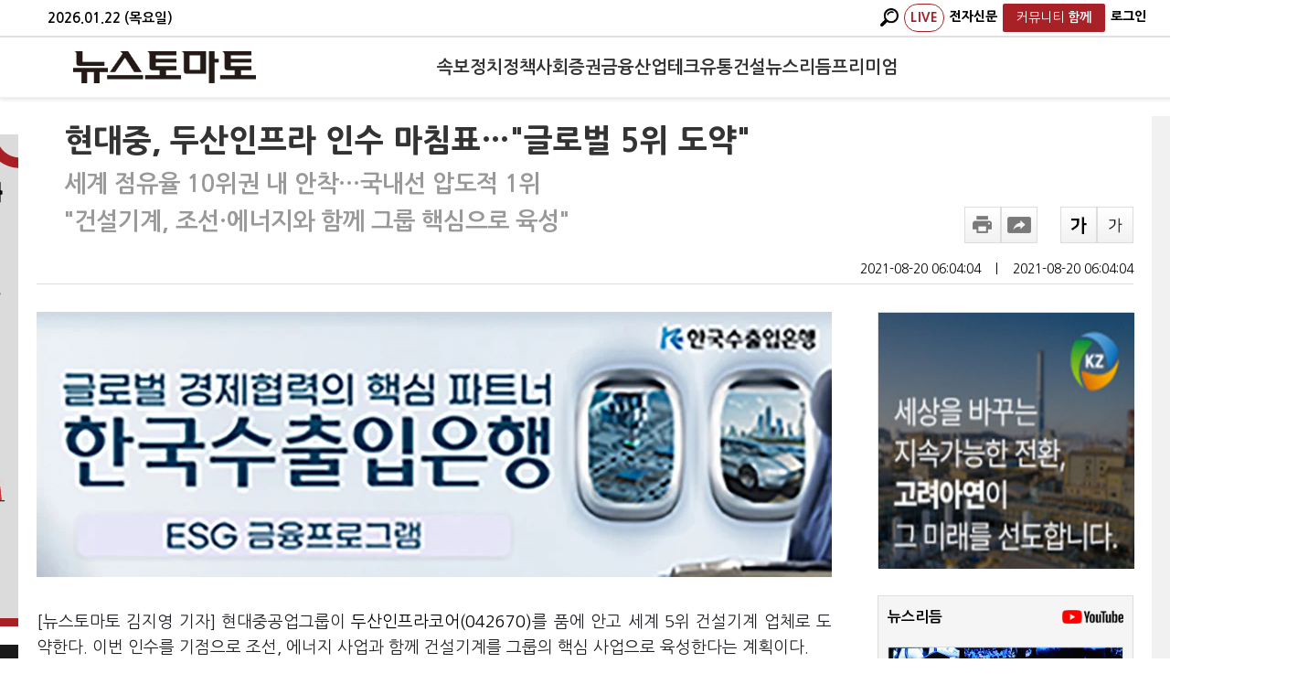

--- FILE ---
content_type: text/html; charset=utf-8
request_url: http://www.newstomato.com/ReadNews.aspx?no=1067932
body_size: 77855
content:


<!DOCTYPE html>
<html>
<head id="ctl00_Head1" itemscope=""><meta name="verify-v1" content="u1dEVM7N6n5viwbyF4J+ulRq+igz5mc6K18DfNRG0eI=" /><meta http-equiv="X-UA-Compatible" content="IE=Edge" /><meta content="text/html; charset=UTF-8" http-equiv="content-type" /><meta name="keywords" content="뉴스토마토,NewsTomato, 토마토뉴스, 경제신문, 경제뉴스, 경제인터넷신문, 이토마토, 증권, 주식, 주식투자, 주식시세, 주가, 증권시세, 재테크, 펀드, 투자젼략, 종목분석, 현재가, 코스닥, KSE, KOSDAQ, KOSDAK, 포트폴리오, 선물, 옵션, 경제, 종목, 종목진단, 종목추천,자정보, 증시일정, 투자전략, 채권정보, 특징주, 수수료환불, 주가정보,기업IR, 주식계좌대여, 증권계좌대여, 종목상담, 매매신호, 주가차트, 온라인방송, 증권광고, 주식광고,투 자클럽, 모의투자, ARS진단, 매매추천, Sotck, Trade, 경제신문" /><meta http-equiv="Content-Language" content="ko" /><meta name="robots" content="max-image-preview:large,max-video-preview:-1">
    
	<!--<meta id="ctl00_metaRobots" name="robots" content="max-image-preview:large, max-video-preview:-1" />-->
    <meta http-equiv="imagetoolbar" content="no" />    
    <meta name="syndication-source" content="https://www.newstomato.com/ReadNews.aspx?no=1067932" />
    <meta http-equiv="Cache-Control" content="no-cache" /><meta http-equiv="Expires" content="0" /><meta http-equiv="Pragma" content="no-cache" /><meta name="format-detection" content="telephone=no" /><meta name="syndication-source" content="https://www.newstomato.com/default.aspx" /><meta http-equiv="Content-Security-Policy" content="upgrade-insecure-requests" />
	<!-- MetaTag -->
	<link rel="image_src" href="https://image.newstomato.com/images/logo.gif" /><link rel="alternate" type="application/rss+xml" title="NewsTomato [RSS]" href="https://www.newstomato.com/rss/" /><link rel="shortcut icon" href="/favicon.ico" />

	<!-- Main CSS -->
	<link href="/css/main.css?202601230726" rel="stylesheet" type="text/css" />
	<link href="/css/StyleSheet.css?202601230726" rel="Stylesheet" type="text/css" />
	<link rel="stylesheet" media="screen" type="text/css" href="/css/newstomato_1024.css?202601230726" />
	<link rel="stylesheet" media="print" type="text/css" href="/css/print.css?202601230726" />

	<!-- Main Script -->
	<script type="text/javascript" src="https://image.newstomato.com/js/newstomatoscript.js?202601230726"></script>
	<script type="text/javascript" src="/js/newsTomato.js?202601230726"></script>
	<script type="text/javascript" src="https://image.newstomato.com/js/HeaderTop.js?202601230726"></script>
	<script type="text/javascript" src="https://image.newstomato.com/js/BannerJs.js?202601230726"></script>
	<script type="text/javascript" src="/js/script.js?202601230726"></script>
	<script type="text/javascript" src="/js/HeaderTop.js?202601230726"></script>

	<script type="text/javascript" src="/js/jquery-latest.js"></script>
	<script type="text/javascript" src="/js/jquery.easing.1.3.min.js"></script>
	<script type="text/javascript" src="/js/jquery.sliderkit.1.9.1.pack.js"></script>

	<!-- Html5 + Responsive -->
	<script type="text/javascript" src="/js/html5shiv.js"></script>

	<!-- video.js -->
    
    
    

	

	<!--구글아날리틱스-->
    <!-- Google tag (gtag.js) -->
    <script async src="https://www.googletagmanager.com/gtag/js?id=G-DFE3174NPM"></script>
    <script>
      window.dataLayer = window.dataLayer || [];
      function gtag(){dataLayer.push(arguments);}
      gtag('js', new Date());

      gtag('config', 'G-DFE3174NPM');
    </script>
    
    <!-- 네이버아날리틱스 -->
    <script type="text/javascript" src="https://wcs.naver.net/wcslog.js"></script>
    <script type="text/javascript">
        if (!wcs_add) var wcs_add = {};
        wcs_add["wa"] = "238adb3cebc870";
        wcs_do();
    </script>

    <!-- AD토마토 아날리틱스 -->
    <script type="text/javascript" src="/js/tomato_lib_v1.js?202601230726"></script>
	
    

	
<!--구글플러스-->
<script type="text/javascript">
    window.___gcfg = { lang: 'ko' };

    (function () {
        var po = document.createElement('script'); po.type = 'text/javascript'; po.async = true;
        po.src = 'https://apis.google.com/js/plusone.js';
        var s = document.getElementsByTagName('script')[0]; s.parentNode.insertBefore(po, s);
    })();
</script>
<style>
    .MsoNormal {word-break: break-all !important;}
    .view_info {
        /*height: 40px;*/
        margin: 0 0 30px;
        border: 1px solid #d9d9d9;
        text-align: center;
        font-size: 16px;
        font-weight: 400;
        line-height: 30px;
        position: relative;
        padding-top: 15px;
    }
    .ultxt {
        text-decoration: underline !important;
    }
    /*font, div, p, span, a{font-family: Nanum Gothic !important; line-height:160% !important;}*/
</style>


    <!-- 왼쪽 배너 추가 -->
    <style type="text/css">
        .rn_container .rc_l_bn_n{width:160px;height:600px;background-color:#f1f1f1;position:absolute;left:-180px;top:20px;}
    </style>
<title>

</title></head>

<body style="width: 100%; margin: 0 auto;">
	<form method="post" action="./ReadNews.aspx?no=1067932" id="aspnetForm">
<div class="aspNetHidden">
<input type="hidden" name="__EVENTTARGET" id="__EVENTTARGET" value="" />
<input type="hidden" name="__EVENTARGUMENT" id="__EVENTARGUMENT" value="" />
<input type="hidden" name="__VIEWSTATE" id="__VIEWSTATE" value="/[base64]" />
</div>

<script type="text/javascript">
//<![CDATA[
var theForm = document.forms['aspnetForm'];
if (!theForm) {
    theForm = document.aspnetForm;
}
function __doPostBack(eventTarget, eventArgument) {
    if (!theForm.onsubmit || (theForm.onsubmit() != false)) {
        theForm.__EVENTTARGET.value = eventTarget;
        theForm.__EVENTARGUMENT.value = eventArgument;
        theForm.submit();
    }
}
//]]>
</script>


<script src="/WebResource.axd?d=3_d2mk7ZchEY1Xwz_I3fljUQjm432R8cl4NBQ6MMZNEcgBh7LLBalLsN_dSGIXXBdtIf-ul-ByMgDKRiHUsIL2IgmHA1&amp;t=638293293646279077" type="text/javascript"></script>


<script src="/ScriptResource.axd?d=iOS2DorCbuAf183li4doPUlmXlV2LFGigWNL1c5U5biirXPfQIgkRybPINZKnhEsHjlu3pc6XaiLlpb7b4AcyeRBJyAJu33A9bkyku6DRtulNt7042YOOYp1IyVYxTPnTaWcO1sITwZDibmd7qETdqKTmHM1&amp;t=ffffffffa0418512" type="text/javascript"></script>
<script src="/ScriptResource.axd?d=Hvxo8tNh4VKcGrgiJOSNt5ogDR3mp9_MjJ26eJBCuIqvf5IJANyLzIbnsk-l1e1PUQxbwZGblGF3FEpwwd3pWhFh5dSW8e9G_2mQE8lOXujihppEmdgy_8S0DBKbVnYvF3EdiWcs3gu6p16gz3jva7uVejBK_hrOo-Kg0w8QrugDqDEh0&amp;t=ffffffffa0418512" type="text/javascript"></script>
<div class="aspNetHidden">

	<input type="hidden" name="__VIEWSTATEGENERATOR" id="__VIEWSTATEGENERATOR" value="532053C5" />
	<input type="hidden" name="__EVENTVALIDATION" id="__EVENTVALIDATION" value="/wEdAA8T1OJ0w2kthesV8gVbBHO1ak/r5oVqC95rnU4z0m1NoCBYzFxo2fo9lpFHxw1/oHJLxYgghe9wc9Em0gNmHyeJFeFSHhRHWWhCDE2N2CtUtWoBFHEkXwKXYXvRoM7qmkr2oAWWBvzLRwkiuCSV39+qcgCITrjZotjBuvs+cuoqn8UjXboMdSEkZ/E1ZXgFxNSACo1QYK14S+P1BmfBlIg2Gm0nMQFVn9dQQOSoOY7wBhmej2IgTJuKD2xuEwULprIju36CkOHpLbuXyGWKvotOP3pVF8mtCJ1LHEcHaonp/uVvZh4WvnrU94ruMU+0NzcRw57nTLcTGmH5pUwuHKyVklEZng==" />
</div>   
	   <script type="text/javascript">
//<![CDATA[
Sys.WebForms.PageRequestManager._initialize('ctl00$ScriptManager1', 'aspnetForm', ['tctl00$ContentPlaceHolder1$WebNewsView$UpdatePanel1',''], [], [], 90, 'ctl00');
//]]>
</script>


		

		<!--## 헤더 시작 : HEADER ##-->
		
		<!--## 헤더 끝 : HEADER ##-->

		<section>
			

<style>
    /* 헤더 고정 스타일 */
    .header-fixed {
        /*position: fixed;*/
		position:relative;
        top: 0;
        left: 0;
        right: 0;
        z-index: 1000;
        background: #fff;
        box-shadow: 0 2px 4px rgba(0,0,0,0.1);
		min-width: 1400px;
    }
    
    /* 헤더 상단 날짜바 */
    .header-top {
        background: #fff;
        border-bottom: 2px solid #e0e0e0;
        padding: 4px 0;
        font-size: 14px !important;
        color: #666;
    }
    
    .header-top .container {
        max-width: none;
        /*margin: 0 auto;*/
		margin: 0 120px 0 32px ;
        /*padding: 0 60px;*/
        display: flex;
        justify-content: space-between;
        align-items: center;
    }

	.header-top .container .header-date {
		color : #000;
		font-size:15px;
		font-weight:600;
	}
    
    .header-top-right {
        display: flex;
        gap: 16px;
    }

    .header-top-right a {
        color: #000;
        text-decoration: none;
        font-size: 14px;
		font-weight:800;
        padding: 2px 6px;
        border-radius: 2px;
        transition: all 0.2s;
    }
    
    .header-top-right a:hover {
        color: #333;
        background: #e8e8e8;
    }

	
    
    /* 메인 헤더 */
    .header-main {
        background: #fff;
        padding: 12px 0;
        border-bottom: 1px solid #f0f0f0;
    }
    
    /*.header-main .container {
        max-width: none;
		margin: 0 108px 0 24px ;
        display: flex;
        align-items: center;
        justify-content: space-between;
    }*/
	.header-main .container {
		max-width: none;
		margin: 0 60px; /* 좌우 동일한 마진 */
		display: flex;
		align-items: center;
		justify-content: space-between;
	}
    
    /* 로고 */
    .logo {
        flex: 0 0 auto;
        margin-right: 40px;
    }
    
    .logo a {
        display: block;
        line-height: 0;
    }
    
    .logo img {
        height: 35px;
        width: auto;
    }
    
    /* 메뉴 */
    /*.main-nav {
        justify-self: center;
        width: 100%;
        display: flex;
        justify-content: center;
    }*/
	.main-nav {
		flex: 1;
		display: flex;
		justify-content: center;
	}
    
    /*.main-nav .nav-list {
        display: flex;
        list-style: none;
        margin: 0;
        padding: 0;
        gap: 35px;
        align-items: center;
        justify-content: center;
    }*/
    
	.main-nav .nav-list {
		display: flex;
		list-style: none;
		margin: 0;
		padding: 0;
		gap: clamp(14px, 2.5vw, 40px); /* 최소 12px, 최대 35px */
		align-items: center;
		justify-content: center;
		flex-wrap: nowrap;
	}

	.main-nav .nav-list a {
		color: #333;
	    text-decoration: none;
		font-size: clamp(1.2rem, 1.5vw, 1.4rem); /* 최소 1rem, 최대 1.4rem */
		 font-weight: 700;
		padding: 8px 0;
		display: block;
		white-space: nowrap;
	}

    .main-nav .nav-list li {
        position: relative;
    }
    
    /*.main-nav .nav-list a {
        color: #333;
        text-decoration: none;
        font-size: 1.4rem;
        font-weight: 700;
        padding: 8px 0;
        display: block;
    }*/
    
    .main-nav .nav-list a:hover {
        color: #a82127;
        /*background: #f8f8f8;*/
    }
    
    /* 우측 메뉴 */
    /*.header-right {
        flex: 0 0 auto;
        display: flex;
        align-items: center;
        gap: 12px;
    }*/
	.header-right {
		flex: 0 0 180px; /* 로고와 같은 너비 */
		display: flex;
		align-items: center;
		justify-content: flex-end; /* 우측 정렬 */
		gap: 12px;
	}
    
    .live-badge {
        color: #a82127 !important;
        font-size: 17px;
        font-weight: bold;
        text-decoration: none;
        letter-spacing: 0.5px;
		border: 1px solid #a82127;
		border-radius : 15px !important;
    }
    
    .live-badge:hover {
        background: #c0392b;
        color: white;
    }
    
    .header-right a {
        color: #fff;
        text-decoration: none;
        font-size: 18px;
        font-weight: 700;
        padding: 6px 8px;
        border-radius: 3px;
        transition: all 0.2s;
    }
    
    /*.header-right a:hover {
        color: #fff;
        background: #a82127 ;
    }*/
    
    .search-btn{
        color: #000 !important;
        padding: 7px 12px;
        font-size: 18px;
		font-weight:700;
        cursor: pointer;
        text-decoration: none;
        display: inline-block;
    }
	.subscribe-btn {
        background: #a82127;
        color: #fff !important;
        border: none;
        /*padding: 7px 28px !important;
		font-size: 18px;*/
		padding: 3px 15px !important;
		font-size:13px;
        border-radius: 3px;
		font-weight:700;
        cursor: pointer;
        text-decoration: none;
        display: inline-block;
        transition: background 0.2s;
    }
    
    /*.search-btn:hover, .subscribe-btn:hover {
        background: #c0392b;
        color: white;
    }*/
    
    /* 검색 박스 */
    .search-container {
        position: relative;
    }
    
    .search-box {
        display: none;
        position: absolute;
        top: 110%;
		left:-10px;
        /*right: 0;*/
        background: white;
        border: 1px solid #ddd;
        border-radius: 4px;
        padding: 12px;
        box-shadow: 0 4px 12px rgba(0,0,0,0.15);
        z-index: 1001;
        min-width: 270px;
    }
    
    .search-box.active {
        display: block;
    }
    
    .search-box::before {
        content: '';
        position: absolute;
        top: -6px;
        /*right: 15px;*/
		left:15PX;
        width: 12px;
        height: 12px;
        background: white;
        border: 1px solid #ddd;
        border-bottom: none;
        border-right: none;
        transform: rotate(45deg);
    }
    
    .search-input {
        border: 1px solid #ddd;
        padding: 8px 12px;
        width: 180px;
        border-radius: 3px;
        margin-right: 8px;
        font-size: 13px;
    }
    
    .search-input:focus {
        outline: none;
        border-color: #a82127;
    }
    
    .search-submit {
        background: #a82127;
        color: white;
        border: none;
        padding: 8px 12px;
        border-radius: 3px;
        cursor: pointer;
        font-size: 12px;
    }
    
    .search-submit:hover {
        background: #c0392b;
    }
    
    /* 페이지 컨텐츠 상단 여백 */
    body {
        padding-top: 0 !important;
    }
  
	/* 함께 드롭다운 메뉴 */
    .dropdown {
        position: relative;
    }
    
    .dropdown-content {
        display: none;
        position: absolute;
        top: 100%;
        left: 5px;
        background: white;
        min-width: 150px;
        box-shadow: 0 4px 8px rgba(0,0,0,0.1);
        border: 1px solid #e8e8e8;
        border-radius: 4px;
        z-index: 9999;
		color:#000;
    }
    
    .dropdown:hover .dropdown-content {
        display: block;
    }
    
    .dropdown-content a {
        display: block;
        text-decoration: none;
        color: #333;
        font-size: 16px !important;
		font-weight : 500 !important ;
        border-bottom: 1px solid #f0f0f0;
		padding : 6px 10px !important; 
    }
    
    .dropdown-content a:last-child {
        border-bottom: none;
    }
    
    .dropdown-content a:hover {
        background: #f8f8f8;
        color: #e74c3c;
    }
</style>

<!-- 고정 헤더 시작 -->
<div class="header-fixed">
    <!-- 상단 날짜바 -->
    <div class="header-top">
        <div class="container">
            <div class="header-date">
                <script>
                    var today = new Date();
                    var year = today.getFullYear();
                    var month = String(today.getMonth() + 1).padStart(2, '0');
                    var day = String(today.getDate()).padStart(2, '0');
                    var weekDay = ['일', '월', '화', '수', '목', '금', '토'][today.getDay()];
                    document.write(year + '.' + month + '.' + day + ' (' + weekDay + '요일)');
                </script>
            </div>
            <div class="header-top-right">
				<!-- 검색 컨테이너 -->
                <div class="search-container">
                    <a href="javascript:void(0);" class="search-btn" onclick="toggleSearch(); return false;">
						<img src="/images/icon/magnifier.png" style="height:20px;"/>
                    </a>
                    
                    <!-- 검색 박스 -->
                    <div class="search-box" id="searchBox">
                        <div id="ctl00_WebHeader_searchPanel" onkeypress="javascript:return WebForm_FireDefaultButton(event, &#39;ctl00_WebHeader_btnSearch&#39;)">
	
                            <input name="ctl00$WebHeader$searchKeyword" type="text" id="ctl00_WebHeader_searchKeyword" class="search-input" placeholder="검색어를 입력하세요" />
                            <input type="submit" name="ctl00$WebHeader$btnSearch" value="검색" id="ctl00_WebHeader_btnSearch" class="search-submit" />
                        
</div>
                    </div>
                </div>
                <a href="https://www.youtube.com/@newstomatoTV/live" class="live-badge" target="_blank">LIVE</a>
                <a href="https://e.newstomato.com/epaper.aspx?cate=4" target="_blank">전자신문</a>
                
				
				
				
				<div class="dropdown">
					<a href="javascript:void(0);" onclick="return false;" class="subscribe-btn">
						<span style="font-weight:500;">커뮤니티</span>
						<b>함께</b>
					</a>
					<div class="dropdown-content">
						<a href="/Newtorang/Main.aspx">뉴토랑</a>

						<a href='/Youtoz/Main.aspx?youtoz=1'>수미다 [전수미]</a><a href='/Youtoz/Main.aspx?youtoz=3'>황연실 [황연실]</a>

						<a href="/Hero/Main.aspx">시민영웅</a>
						<a href="/Marathon/Main.aspx">마라토너</a>
					</div>
				</div>
				
				<!-- 로그인-->
				<a href='/member/Login.aspx' style='color:#000;'>로그인</a>
            </div>
        </div>
    </div>
    
    <!-- 메인 헤더 -->
    <div class="header-main">
        <div class="container">
            <!-- 로고 -->
            <div class="logo">
                <a href="/Default.aspx" title="뉴스토마토">
                    <img src="/images/logo.png" alt="뉴스토마토" onerror="this.src='/images/logo_s.png'">
                </a>
            </div>
            
            <!-- 메인 네비게이션 -->
            <nav class="main-nav">
                <ul class="nav-list">
                    <li><a href="/SokboList.aspx">속보</a></li><li><a href="/CateMain.aspx?Cate=1100">정치</a></li><li><a href="/CateMain.aspx?Cate=3000">정책</a></li><li><a href="/CateMain.aspx?Cate=2100">사회</a></li><li><a href="/CateMain.aspx?Cate=1200">증권</a></li><li><a href="/CateMain.aspx?Cate=1300">금융</a></li><li><a href="/CateMain.aspx?Cate=1400">산업</a></li><li><a href="/CateMain.aspx?Cate=1500">테크</a></li><li><a href="/CateMain.aspx?Cate=2900">유통</a></li><li><a href="/CateMain.aspx?Cate=1600">건설</a></li><li><a href="/VodNews.aspx">뉴스리듬</a></li>

					<a href="/Premium.aspx" >프리미엄</a>

					
                </ul>
				
            </nav>
            
            <!-- 우측 메뉴 -->
            <div class="header-right">
                <!-- 검색 컨테이너 -->
                
                
				

				
            </div>
        </div>
    </div>
</div>

<script>
    // 검색 박스 토글
    function toggleSearch() {
        var searchBox = document.getElementById('searchBox');
        searchBox.classList.toggle('active');
        if (searchBox.classList.contains('active')) {
            setTimeout(function() {
                document.getElementById('ctl00_WebHeader_searchKeyword').focus();
            }, 100);
        }
    }
    
    // 검색 박스 외부 클릭시 닫기
    document.addEventListener('click', function(event) {
        var searchBox = document.getElementById('searchBox');
        var searchContainer = event.target.closest('.search-container');
        if (!searchContainer) {
            searchBox.classList.remove('active');
        }
    });
    
    // 엔터키로 검색
    function searchKeyDown(event) {
        if (event.keyCode === 13) {
            event.preventDefault();
            document.getElementById('ctl00_WebHeader_btnSearch').click();
            return false;
        }
        return true;
    }
    
    // 검색 입력 필드에 이벤트 추가
    document.addEventListener('DOMContentLoaded', function() {
        var searchInput = document.getElementById('ctl00_WebHeader_searchKeyword');
        if (searchInput) {
            searchInput.addEventListener('keydown', searchKeyDown);
        }
	});

	function goSub() {
		window.open("https://www.tomatoprime.com/subscription/Sub.aspx", "popup", "width=400,height=600,left=100,top=100");
	}

	function fnLogin() {
		location.href = '/member/Login.aspx';
		return false;
	}


	try {
		document.domain = 'newstomato.com';
	} catch(e) {
		console.log('Domain setting failed:', e);
	}

	// 스크롤 방향에 따른 헤더 숨김/노출 스크립트
	//(function() {
	//	let lastScrollTop = 0;
	//	let ticking = false;
    
	//	const headerMain = document.querySelector('.header-main');
	//	const headerTop = document.querySelector('.header-top');
    
	//	if (!headerMain) {
	//		console.warn('header-main 클래스를 가진 요소를 찾을 수 없습니다.');
	//		return;
	//	}
    
	//	// header-top의 높이 계산
	//	const headerTopHeight = headerTop ? headerTop.offsetHeight : 0;
    
	//	// header-top z-index 확실히 설정 (더 높게)
	//	if (headerTop) {
	//		headerTop.style.zIndex = '1001';
	//		headerTop.style.position = headerTop.style.position || 'relative';
	//	}
    
	//	// CSS 스타일 추가 (헤더에 transition 효과)
	//	headerMain.style.transition = 'transform 0.3s ease-in-out';
	//	headerMain.style.position = 'fixed'; // 필요에 따라 주석 처리
	//	headerMain.style.top = headerTopHeight + 'px'; // header-top 아래에 위치
	//	headerMain.style.width = '100%';
	//	headerMain.style.zIndex = '100'; // 훨씬 낮게 설정
    
	//	function updateHeader() {
	//		const scrollTop = window.pageYOffset || document.documentElement.scrollTop;
	//		const headerMainHeight = headerMain.offsetHeight;
        
	//		// 스크롤이 50px 이상일 때만 동작 (선택사항)
	//		if (scrollTop > 50) {
	//			if (scrollTop > lastScrollTop) {
	//				// 스크롤 다운 - 헤더 숨김 (header-main 높이만큼 위로)
	//				headerMain.style.transform = `translateY(-${headerMainHeight}px)`;
	//			} else {
	//				// 스크롤 업 - 헤더 노출
	//				headerMain.style.transform = 'translateY(0)';
	//			}
	//		} else {
	//			// 페이지 상단 근처에서는 항상 헤더 노출
	//			headerMain.style.transform = 'translateY(0)';
	//		}
        
	//		lastScrollTop = scrollTop <= 0 ? 0 : scrollTop; // 음수 방지
	//		ticking = false;
	//	}
    
	//	function requestTick() {
	//		if (!ticking) {
	//			requestAnimationFrame(updateHeader);
	//			ticking = true;
	//		}
	//	}
    
	//	// 스크롤 이벤트 리스너 등록
	//	window.addEventListener('scroll', requestTick, { passive: true });
    
	//	// 리사이즈 이벤트 리스너 (header-top 높이 변경 대응)
	//	window.addEventListener('resize', function() {
	//		const newHeaderTopHeight = headerTop ? headerTop.offsetHeight : 0;
	//		headerMain.style.top = newHeaderTopHeight + 'px';
	//	});
    
	//	// 페이지 로드 시 초기 상태 설정
	//	updateHeader();
	//})();
</script>
			<div>
				<article>
					<div id="main-top" class="rn_container">
						<!-- 구글 광고 -->
						<div id="ctl00_gad" class="rc_r_bn">
							<div class="adwrap_05" id="adwrap_05" style="width: 160px; height: 600px;">
								<script async src="//pagead2.googlesyndication.com/pagead/js/adsbygoogle.js"></script>
								<!-- 뉴스토마토PC -->
								<ins class="adsbygoogle"
									style="display: block"
									data-ad-client="ca-pub-2439037837001831"
									data-ad-slot="4198747384"
									data-ad-format="auto"
									data-full-width-responsive="true"></ins>
								<script>
									(adsbygoogle = window.adsbygoogle || []).push({});
								</script>
							</div>
						</div>

                         <div class="rc_l_bn_n" style="background-color:#fff;">
                             <!-- 부동산 포럼 배너-->
							

							 <!-- QR -->
							<img src="https://image.newstomato.com/newstomato/images/20231110.jpg" style="width:160px;" onclick="window.open('https://image.newstomato.com/newstomato/images/20231110.jpg')">

							<!-- 은퇴전략 포럼 -->
							

                             <!-- 탐사보도 -->
                             

							 <!-- 시민영웅 -->
                            
							 <img src="https://image.newstomato.com/newstomato/images/20250725_newstomato.jpg" style="width:160px; padding-top: 20px; cursor:pointer;" onclick="window.open('https://hero.newstomato.com/')">

							 <!-- 신년운세 -->
                            <img src="/images/20241101_banner.jpg" style="padding-top: 20px; max-width: 160px;" onclick="window.open('/saju/Saju.html')">
						</div>

						<!-- 본문 -->
						    
    
    

	<link rel="stylesheet" type="text/css" href="/css/basic_desktop.css?202601230726" />
	<link rel="stylesheet" type="text/css" href="/css/bottom_240513_W.css?202601230726" />
	<script src="https://t1.kakaocdn.net/kakao_js_sdk/v1/kakao.min.js"></script>
	<script type="text/javascript" src="/cdn/js/client_theme/basic_desktop.js"></script>
	<script type="text/javascript" src="/cdn/js/comment.js"></script>

	<style type="text/css">
		/*본문 글씨 크기*/
		.rns_text div{font-size:18px;}

		/*하단 뉴스*/
		.bottom_div {height:90px!important; overflow: hidden; margin-right:20px;}
		.bottom_img {height:auto!important; }
		.bottom_title{font-weight:bolder; font-size:16px;}
		.rhythm_li {width: 32%; margin-right: 2%; display: flex; flex-direction: column;} 

		/* 프라임 뉴스 */
		/*.primeDiv { background-color: #5b5b5ba6; border-radius: 10px; text-align: center; font-size: 18px; font-weight: 800; color: white; padding: 30px 20px; }*/  /*#f8f8f8*/
		.primeButton { color: white; background: red; border-radius: 10px; padding: 10px; } /*#b81c22*/
		.primeComment { margin-bottom: 20px; font-size: 17px; font-weight: 900; margin: 0 340px 20px 30px; }
		.popular_news_cont ul li img { display: inline-block; margin-right: 5px; }
		.watch_together_cont ul li img { display: inline-block; }
		.primeDiv { background-color: #5b5b5ba6; border-radius: 10px; text-align: center;  padding: 30px 20px; display: flex; align-items: center; justify-content: center; }
		.dailyContent {  display: flex; align-items: center; }
		.dailyContent img { width: 100px; margin-left: 30px; order: 2; border: solid 10px #b81c22; border-radius: 5px; }
		.dailyContent .text { text-align: left; font-size: 18px; font-weight: 800; color: white; }
		.primeDivOne { background-color: #5b5b5ba6; border-radius: 10px; text-align: center; font-size: 18px; font-weight: 800; color: white; padding: 30px 20px; }  /*#f8f8f8*/

		/* 공유하기 */
		.rns_controll .rnsc_sns .rs_share { width: 320px; padding: 15px; border: 1px solid #ebebeb; border-radius: 10px;}
		.rns_controll .rnsc_sns .rs_share li, .gb_wrap .gb_case .rs_share li { height: 55px; margin:0;}
	</style>

	<script type="text/javascript">
		function is_ie() {
			if (navigator.userAgent.toLowerCase().indexOf("chrome") != -1) return false;
			if (navigator.userAgent.toLowerCase().indexOf("msie") != -1) return true;
			if (navigator.userAgent.toLowerCase().indexOf("windows nt") != -1) return true;
			return false;
		}
		function newsUrlCopyToClipboard() {
			if (is_ie()) {
				var urlbox = document.getElementById("clip_tmp").value;
				window.clipboardData.setData("Text", urlbox);
				alert("주소가 복사되었습니다. \n원하는 곳에 붙여넣기(Ctrl+V)를 해주세요.");
				return;
			}
			//prompt("Ctrl+C를 눌러 복사하세요.", url);        
			var urlbox = document.getElementById("clip_tmp");
			urlbox.select();
			document.execCommand('Copy');
			alert("주소가 복사되었습니다. \n원하는 곳에 붙여넣기(Ctrl+V)를 해주세요.");
		}
		function article_font_change(e) {
			var pFontSize = parseInt($(".rns_text > div").css("font-size"));
			var hFontSize = parseInt($(".rns_text > h2").css("font-size"));
			pFontSize = pFontSize + (e * 2) + "px";
			hFontSize = hFontSize + (e * 2) + "px";


			$(".rns_text > div").css({ 'font-size': pFontSize });
			$(".rns_text > h2").css({ 'font-size': hFontSize });
		}

		//function getLoc(){
		//var x = event.offsetX;
		//var y = event.offsetY;
		//alert("현재좌표는 : "+x+" / "+y);
		//}

		// 하단 인기뉴스
		function fnBTPopular() {
			$.ajax({
				url: '../WebService/BottomNews.asmx/PopularNewsList',
				type: 'POST',
				data: JSON.stringify({ type : 'W' }),
				contentType: "application/json; charset=utf-8",
				dataType: "json",
				success: function (data) {
					document.getElementById("bottomNewsPop").innerHTML = data.d;
					return false;
				},
				error: function () {
					//alert('오류가 발생하였습니다.');
					return false;
				}
			});
		}

		// 하단 주요뉴스
		function fnBTMain() {
			$.ajax({
				url: '../WebService/BottomNews.asmx/MainNewsList',
				type: 'POST',
				data: JSON.stringify({ type : 'W' }),
				contentType: "application/json; charset=utf-8",
				dataType: "json",
				success: function (data) {
					document.getElementById("bottomNewsMain").innerHTML = data.d;
					return false;
				},
				error: function () {
					//alert('오류가 발생하였습니다.');
					return false;
				}
			});
		}

		// 하단 함께 볼만한 뉴스
		function fnBTRelation() {
			$.ajax({
				url: '../WebService/BottomNews.asmx/RelationNewsList',
				type: 'POST',
				data: JSON.stringify({ seq: 1067932, cnt: 5, type : 'W' }),
				contentType: "application/json; charset=utf-8",
				dataType: "json",
				success: function (data) {
					document.getElementById("bottomNewsRel").innerHTML = data.d;
					return false;
				},
				error: function () {
					//alert('오류가 발생하였습니다.');
					return false;
				}
			});
		}

		// 하단 뉴스리듬
		function fnBTRhythm() {
			$.ajax({
				url: '../WebService/BottomNews.asmx/NewsRhythmList',
				type: 'POST',
				data: JSON.stringify({ type : 'W' }),
				contentType: "application/json; charset=utf-8",
				dataType: "json",
				success: function (data) {
					document.getElementById("bottomNewsRhy").innerHTML = data.d;
					return false;
				},
				error: function () {
					//alert('오류가 발생하였습니다.');
					return false;
				}
			});
		}

		// 댓글 클릭 시 하단 뉴스 안보이는 문제로 백단으로 이동
		//window.addEventListener('load', function () {
		//	fnBTPopular();
		//	fnBTMain();
		//	fnBTRelation();
		//	fnBTRhythm();
		//})

		// 프라임 기사 번호 기억
		function fnSetSessionSeq() {
			var seq = '1067932';
			location.href = '/member/Login.aspx?no=' + seq;
		}

		// 스크립트 이동
		$(document).ready(function () {
			var title = '현대중, 두산인프라 인수 마침표…글로벌 5위 도약';
			var newsSeq = '1067932';

			if (title.includes('토마토레터') && newsSeq >= 1256833) {
				$("#titlePick").css("cursor", "pointer");
				$("#titleNews").css("cursor", "pointer");
				$("#titleResearch").css("cursor", "pointer");
				$("#titlePremium").css("cursor", "pointer");
				$("#ctl00_ContentPlaceHolder1_WebNewsView_ltContentDiv").css("max-width", "600px");
				$("#ctl00_ContentPlaceHolder1_WebNewsView_ltContentDiv").css("margin-left", "16%");

				// 토마토픽
				$("#titlePick").click(function () {
					var offset = $("#contentPick").offset();
					$("html, body").animate({ scrollTop: offset.top - 50 }, 0);
				});

				// 오늘의 주요뉴스
				$("#titleNews").click(function () {
					var offset = $("#contentNews").offset();
					$("html, body").animate({ scrollTop: offset.top - 50 }, 0);
				});

				// 여론포커스
				$("#titleResearch").click(function () {
					var offset = $("#contentResearch").offset();
					$("html, body").animate({ scrollTop: offset.top - 50 }, 0);
				});

				// 프리미엄레터
				$("#titlePremium").click(function () {
					var offset = $("#contentPremium").offset();
					$("html, body").animate({ scrollTop: offset.top - 50 }, 0);
				});
			}
		});
	</script>
	<script src="https://t1.kakaocdn.net/kakao_js_sdk/2.7.5/kakao.min.js" integrity="sha384-dok87au0gKqJdxs7msEdBPNnKSRT+/mhTVzq+qOhcL464zXwvcrpjeWvyj1kCdq6" crossorigin="anonymous"></script>
	<script>Kakao.init('db2ecaea1ee640a6764e372d54f84007');</script>
	<script>
		// 페이스북, 트위터, 링크 공유, 카카오톡
		function fnShareSns(type) {
			const encodedUrl = encodeURIComponent('https://www.newstomato.com/ReadNews.aspx?no=1067932');								//URL 인코딩
			const message = encodeURIComponent("현대중, 두산인프라 인수 마침표…\"글로벌 5위 도약\"");  //공유 타이틀 인코딩
			const features = 'width=600, height=700, resizable=no'  //윈도우 사이즈

			if (type == 'fb') {
				window.open(`http://www.facebook.com/sharer/sharer.php?u=${encodedUrl}`
    			, 'facebook', features);
			}
			else if (type == 'tw') {
				window.open(`https://twitter.com/intent/tweet?url=${encodedUrl}&text=${message}`
    			, 'x', features);
			}
			else if (type == 'lk') {
				var url = decodeURIComponent(document.getElementById("shareUrl").value);

				if (navigator.clipboard && navigator.clipboard.writeText) {
					navigator.clipboard.writeText(url).then(function () {
						alert("주소가 복사되었습니다. \n원하는 곳에 붙여넣기(Ctrl+V)를 해주세요.");
					}).catch(function (err) {
					});
				} else {
					// fallback (구형 브라우저, 일부 IE)
					var urlbox = decodeURIComponent(document.getElementById("shareUrl"));
					urlbox.select();
					document.execCommand("copy");
					alert("주소가 복사되었습니다. \n원하는 곳에 붙여넣기(Ctrl+V)를 해주세요.");
				}
			}
			else if (type == 'kt') {
				Kakao.Share.sendDefault({
					objectType: 'feed',
					content: {
						title: decodeURIComponent(message),
						imageUrl: 'https://image.newstomato.com/newsimg/2021/8/20/1067932/attach.jpg', 
						link: {
							mobileWebUrl: decodeURIComponent(encodedUrl),
							webUrl: decodeURIComponent(encodedUrl)
						}
					},
					buttons: [
						{
							title: '뉴스토마토에서 확인',
							link: {
								mobileWebUrl: decodeURIComponent(encodedUrl),
								webUrl: decodeURIComponent(encodedUrl)
							}
						}
					]
				});
			}
		}
	</script>

	<!--## 메인 콘텐츠 시작 : MAIN CONTENTS ##-->
	<input type="hidden" id="hdReContent" value="" />
	<input type="hidden" name="ctl00$ContentPlaceHolder1$WebNewsView$nseq" id="ctl00_ContentPlaceHolder1_WebNewsView_nseq" value="1067932" />
	<input type="hidden" name="ctl00$ContentPlaceHolder1$WebNewsView$bnseq" id="ctl00_ContentPlaceHolder1_WebNewsView_bnseq" />
	<input type="hidden" name="ctl00$ContentPlaceHolder1$WebNewsView$cmtCnt" id="ctl00_ContentPlaceHolder1_WebNewsView_cmtCnt" value="0" />
	<input type="hidden" name="ctl00$ContentPlaceHolder1$WebNewsView$Cimgs" id="ctl00_ContentPlaceHolder1_WebNewsView_Cimgs" />
	<div class="rn_container mt20px mb30px">
		
		
		

		<div class="rn_sti_case">
			<div class="rn_stitle">
				현대중, 두산인프라 인수 마침표…&quot;글로벌 5위 도약&quot;
			</div>
			<div class="rn_sstitle">
				세계 점유율 10위권 내 안착…국내선 압도적 1위</br>&quot;건설기계, 조선&#183;에너지와 함께 그룹 핵심으로 육성&quot;
				
			</div>
			<div class="rns_controll">
				<div class="rnsc_icon">
					<a href="javascript:void(0);" onclick="article_font_change(1);" class="rnsc_plus" title="크개"></a>
					<a href="javascript:void(0);" onclick="article_font_change(-1);" class="rnsc_minus" title="작게"></a>
				</div>
				<div class="rnsc_sns">
					<a href="javascript:void(0);" class="rnsc_plint" onclick="window.print();" title="프린트"></a>
					<a onClick="clickshow(7)" class="rnsc_copy" title="공유"></a>
					<div id="block7" class="rs_share" style="display:none;">
						<div class="rs_tit">
							공유하기
							<span><a onClick="clickshow(7)">X</a></span>
						</div>
						<div class="clear"></div>
						

						<ul>
							<li>
								<a href="javascript:void(0);" id="kakao-link-btn" onclick="return fnShareSns('kt')">
									<img src="/images/icon/share_kakao.png" alt="카카오톡">
									<div>카카오톡</div>
								</a>
							</li>
							<li>
								<a href="javascript:void(0);" class="rnsc_facebook" onclick="return fnShareSns('fb')">
									<img src="/images/icon/share_facebook.png" alt="페이스북">
									<div>페이스북</div>
								</a>
							</li>
							<li>
								<a href="javascript:void(0);" class="rnsc_twitter" onclick="return fnShareSns('tw')">
									<img src="/images/icon/share_x.jpg" alt="X" style="border-radius: 50%;">
									<div>트위터</div>
								</a>
							</li>
							<li>
								<a href="javascript:void(0);" onclick="return fnShareSns('lk')">
									<img src="/images/icon/share_link.svg" alt="기사주소" style="border-radius:50%;">
									<div>복사하기</div>
									<input type="text" readonly title="공유 URL" value="https%3a%2f%2fwww.newstomato.com%2fReadNews.aspx%3fno%3d1067932" id="shareUrl" style="visibility:hidden;">
								</a>
							</li>
						</ul>
					</div>
				</div>
			</div>
			<div class="rn_sdate">
				2021-08-20 06:04:04
				<span>ㅣ</span>
				2021-08-20 06:04:04
			</div>
		</div>
		<div class="clear"></div>
	</div>

	<section>
		<div class="rn_content">
			<div class="rn_sontent pt0px" style="width:870px;">
				<!-- ## 토마토 AD광고 ## -->
				<div class="rc_bn" id="adwrap_09"></div>
				<script type="text/javascript">
					var data = JSON.parse('{"grobalReferrer":"http://www.newstomato.com","grobalPlatform":"pc","grobalTime":"2026-01-23 07:26:08.653"}');
					//            //DIV영역, 사이트, Web, 광고영역번호, 기사번호, N지면, "", 사이즈, 사이즈, 싱글광고 여러개광고            
						getAdvertise("adwrap_09", "뉴스토마토", "Web", 9, 0, "N", "", 870, '', 'Y', "", data.grobalTime);
				</script>

				<!-- 본문 -->
				<section>
					<div id="ctl00_ContentPlaceHolder1_WebNewsView_ltContentDiv" class="rns_text">
						<!-- 내용-->
						<div style="text-align: justify;">[뉴스토마토 김지영 기자] 현대중공업그룹이 <a href="http://stocktong.io/Web/Item.aspx?t=s&amp;l=1&amp;code=042670&amp;item_code=042670&amp;item_name=%eb%91%90%ec%82%b0%ec%9d%b8%ed%94%84%eb%9d%bc%ec%bd%94%ec%96%b4" target="_blank">두산인프라코어(042670)</a>를 품에 안고 세계 5위 건설기계 업체로 도약한다. 이번 인수를 기점으로 조선, 에너지 사업과 함께 건설기계를 그룹의 핵심 사업으로 육성한다는 계획이다.</div>
<div style="text-align: justify;">&nbsp;</div>
<div>19일 현대제뉴인은 두산인프라코어 인수를 위한 거래 대금을 완납했다고 공시했다. 현대제뉴인은 두산인프라코어 인수를 위해 설립한 건설기계 부문 중간 지주사다.</div>
<div>&nbsp;</div>
<div><a href="http://stocktong.io/Web/Item.aspx?t=s&amp;l=1&amp;code=267250&amp;item_code=267250&amp;item_name=%ed%98%84%eb%8c%80%ec%a4%91%ea%b3%b5%ec%97%85%ec%a7%80%ec%a3%bc" target="_blank">현대중공업지주(267250)</a>는 지난 2월 <a href="http://stocktong.io/Web/Item.aspx?t=s&amp;l=1&amp;code=034020&amp;item_code=034020&amp;item_name=%eb%91%90%ec%82%b0%ec%a4%91%ea%b3%b5%ec%97%85" target="_blank">두산중공업(034020)</a>과 두산인프라코어 지분 34%를 8500억원가량에 인수하는 본계약을 체결했다. 이후 러시아, 중국, 베트남 등 5개국에서 기업결합 승인을 받았다. 마지막 관문이었던 두산인프라코어의 중국 법인 소송 이슈가 최근 일단락되면서 계획대로 인수를 마무리 짓게 됐다.</div>
<div>&nbsp;</div>
<div>현대중공업그룹은 <a href="http://stocktong.io/Web/Item.aspx?t=s&amp;l=1&amp;code=267270&amp;item_code=267270&amp;item_name=%ed%98%84%eb%8c%80%ea%b1%b4%ec%84%a4%ea%b8%b0%ea%b3%84" target="_blank">현대건설기계(267270)</a>와 이번에 인수한 두산인프라코어를 합치지 않고 각각 운영할 계획이다. 해외에서 두산인프라코어 브랜드 가치가 커 합치지 않는 게 더욱 유리하다고 판단한 것으로 보인다.</div>
<div>&nbsp;</div>
<div>국내 1위 업체를 품으면서 현대중공업그룹은 국내 건설기계 시장 점유율 1위로 올라선다. 두산인프라코어와 현대건설기계의 점유율을 더하면 60%에 달한다.</div>
<div>&nbsp;
<div style="text-align:center;">
<div style="display:inline-table;"><img src="http://newsroom.etomato.com/userfiles/ARMAC_Hyundai220LC-9 (수정) (1).jpg" width="520" height="445" title="현대건설기계가 지난 7월 아르막에 인도한 22톤급 굴착기. 사진/현대건설기계" style="margin: 5px 5px 5px 5px;text-align: center;" alt="" />
<div style="margin: 0px 5px 5px 5px; text-align:justify ;text-align: left; line-height:14px; color: #333333; font-size: 11px; word-break:break-all; word-wrap: break-word;width:520">현대건설기계가 지난 7월 아르막에 인도한 22톤급 굴착기. 사진/현대건설기계</div>
</div>
</div>
</div>
<div>&nbsp;</div>
<div>세계 점유율은 10위권 내로 오른다. 영국 건설중장비 전문지 KHL 옐로테이블에 따르면 지난해 기준 건설기계 세계 점유율은 △미국 캐터필러(13%) △일본 고마쓰(10.4%) △중국 XCMG(7.9%) △중국 사니(7.5%) △중국 중롄중커(4.9%) △미국 존디어(4.7%) △스웨덴 볼보건설기계(4.6%) 순이다.</div>
<div>&nbsp;</div>
<div>같은 기간 두산인프라코어의 점유율은 3.7%(10위), 현대건설기계는 1.2%(21위)다. 두 회사의 점유율을 더하면 4.9%로 5위 중롄중커를 위협하게 된다. 두산인프라코어의 소형 건설기계 계열사 두산밥캣을 제외해도 10위권 내에는 안착할 것으로 보인다.</div>
<div>&nbsp;</div>
<div>현대중공업그룹은 점유율을 계속해서 확대해 2025년까지 5% 이상을 달성하고 5위로 도약한다는 방침이다. 이를 위해 그룹을 이끄는 권오갑 현대중공업지주 회장을 현대제뉴인 공동대표로 선임하고 조선, 에너지 사업과 함께 건설기계를 핵심 사업으로 키운다는 계획을 밝히기도 했다.</div>
<div>&nbsp;</div>
<div>현재 건설기계 시장이 호황인 만큼 인수 성과는 곧바로 나타날 것으로 보인다. 두산인프라코어는 올 상반기 전년 동기보다 15.2% 증가한 2190억원의 영업이익을 냈다. 최근 중국 시장에서 판매가 둔화하고 있지만 신흥시장에서의 수요가 증가하고 있어 전반적으로 호실적을 유지할 것으로 예상된다.</div>
<div>&nbsp;</div>
<div>아울러 그룹의 재계 순위도 9위에서 GS그룹을 제치고 8위로 올라선다. 공정거래위원회에 따르면 올해 현대중공업그룹의 자산 규모는 63조8030억원이다. 여기에 두산인프라코어 약 4조원을 더하면 GS 67조6770억원을 넘어선다.</div>
<div>&nbsp;</div>
<div>한편 매각을 마무리한 두산그룹은 올해 안에 산업은행 채권단 관리 체제에서 졸업할 수 있을 것으로 기대된다. 두산중공업 반기보고서에 따르면 올해 2분기 말 기준 두산그룹이 채권단으로부터 빌린 차입금 잔액은 1조3969억원이다. 두산인프라코어 매각 대금 8500억원 제외하면 차입금은 5000억원대까지 줄어든다. 남은 차입금 5000억원은 두산중공업의 올해 상반기 영업이익(5078억원)과 비슷한 수준이라 조만간 모두 청산할 수 있을 것이라는 분석이다.</div>
<div>&nbsp;</div>
<div style="text-align: justify;">김지영 기자 wldud91422@etomato.com</div>

						<!-- 컨펌 -->
						<div style='text-align: justify;'>이 기사는 뉴스토마토 보도준칙 및 윤리강령에 따라 김기성 편집국장이 최종 확인·수정했습니다. </div>
						
						<p id="ctl00_ContentPlaceHolder1_WebNewsView_credit" class="desc">ⓒ 맛있는 뉴스토마토, 무단 전재 - 재배포 금지</p>
					</div>
				</section>

				<!-- 추천/비추천 -->
				
			</div>
			<div class="clear"></div>

			
				
				

				

				
			<div class="clear"></div>


			<!-- 뉴스래터 -->
			
			

			<div class="clear"></div>

			<div class="s5_tit">관련기사</div>
			<div class="s_case5">
				<ul>
					
							<li>
								<div class="s_thum5">
									<div class="s_table5">
										<div class="s_cell5">
											<a href="/ReadNews.aspx?no=1063170" title="">
												<img style="vertical-align:initial;" src="http://newsroom.etomato.com/thumb_upload/NR_210729131702d62.jpg" alt="샘플_330x205">
											</a>
										</div>
									</div>
									<div class="s_copy5">
										<a href="ReadNews.aspx?no=1063170" title="">
											<b>두산중공업, ‘오버행’ 부담 당분간 이어질 것…원전 수혜는 명확</b>
										</a>
										<div class="clear"></div>
									</div>
								</div>
							</li>
						
							<li>
								<div class="s_thum5">
									<div class="s_table5">
										<div class="s_cell5">
											<a href="/ReadNews.aspx?no=1066411" title="">
												<img style="vertical-align:initial;" src="http://newsroom.etomato.com/thumb_upload/NR_210812091902hoe.jpg" alt="샘플_330x205">
											</a>
										</div>
									</div>
									<div class="s_copy5">
										<a href="ReadNews.aspx?no=1066411" title="">
											<b>두산인프라코어 사우디·바레인서 건설기계 62대 수주</b>
										</a>
										<div class="clear"></div>
									</div>
								</div>
							</li>
						
							<li>
								<div class="s_thum5">
									<div class="s_table5">
										<div class="s_cell5">
											<a href="/ReadNews.aspx?no=1066900" title="">
												<img style="vertical-align:initial;" src="http://newsroom.etomato.com/thumb_upload/NR_210813165530uzw.jpg" alt="샘플_330x205">
											</a>
										</div>
									</div>
									<div class="s_copy5">
										<a href="ReadNews.aspx?no=1066900" title="">
											<b>두산, 2분기 영업익 2933억원…흑자전환</b>
										</a>
										<div class="clear"></div>
									</div>
								</div>
							</li>
						
							<li>
								<div class="s_thum5">
									<div class="s_table5">
										<div class="s_cell5">
											<a href="/ReadNews.aspx?no=1067238" title="">
												<img style="vertical-align:initial;" src="http://newsroom.etomato.com/thumb_upload/NR_2108171407347sw.jpg" alt="샘플_330x205">
											</a>
										</div>
									</div>
									<div class="s_copy5">
										<a href="ReadNews.aspx?no=1067238" title="">
											<b>현대건설기계, 소형 수소지게차 개발</b>
										</a>
										<div class="clear"></div>
									</div>
								</div>
							</li>
						
				</ul>
				<div class="clear"></div>
			</div>

			<div id="ctl00_ContentPlaceHolder1_WebNewsView_NewsReporterSns" class="pf_wrap_ln">
				<div class="header_b">
					<div class="h_top">
						<div id="repoter">
							<div class="h_left">
								<div class="info">
									<div class="info_pic">
										<div class="pic_size">
											<img id="ctl00_ContentPlaceHolder1_WebNewsView_ImgReporter" src="http://image.newstomato.com/images/no_man_img.gif" />
										</div>
									</div>
								</div>
							</div>
							<div class="h_center">
								<span>
									<b class="hc_name">
										김지영
									</b>
									<div id="ctl00_ContentPlaceHolder1_WebNewsView_div_repoter" style="cursor:pointer;" onclick="var openNewWindow = window.open(&#39;about:blank&#39;); openNewWindow.location.href = &#39;http://www.newstomato.com/one/?repoter=%ea%b9%80%ec%a7%80%ec%98%81&#39;">
										<p class="hc_desc">
											
										</p>
									</div>
								</span>
								<div class="clear"></div>
								<input type="checkbox" id="check1_1" name="check1_1">
								<label for="">
									<span id="ctl00_ContentPlaceHolder1_WebNewsView_newsbooks"></span>
								</label>
								
							</div>
							<a href="uc/NewsWeb/#" id="ctl00_ContentPlaceHolder1_WebNewsView_hyMailto" class="em" style="top:3px; left:135px;">
								<img src="http://image.newstomato.com/newstomato/images/icon/main_1.png" alt="email" style="width:20px; height:auto" />
							</a>
						</div>

								
						<div class="h_right">
							<!-- 기자의 최신 뉴스 리스트-->
							<div class="hr_tit">
								<a id="ctl00_ContentPlaceHolder1_WebNewsView_reporterMoreNews" target="_blank">이 기자의 최신글</a> 
							</div>
							<ul>
								
										<li class="wn">
											<a href="/ReadNews.aspx?no=1189898">
												제습기 등 재고 처리 직원에게 떠넘겨…신일전자 '과징금 처벌'
											</a>
										</li>
									
										<li class="wn">
											<a href="/ReadNews.aspx?no=1189708">
												일 맡기고 깜깜이 계약 …'선시공 후계약' 삼성중공업 덜미
											</a>
										</li>
									
										<li class="wn">
											<a href="/ReadNews.aspx?no=1189603">
												수출 '상저하저' 오나…올해 6850억 달러 달성 '빨간불'
											</a>
										</li>
									
										<li class="wn">
											<a href="/ReadNews.aspx?no=1189541">
												5월도 수출 멈췄다…무역수지도 악화
											</a>
										</li>
									
							</ul>

							
							
					</div>
				</div>
				<div class="clear"></div>
			</div>
		</div>

					
		
		        
		<input type="hidden" name="ctl00$ContentPlaceHolder1$WebNewsView$getSocial" id="ctl00_ContentPlaceHolder1_WebNewsView_getSocial" value="99" />        

		<!-- 댓글 리스트 -->                        
		<div id="ctl00_ContentPlaceHolder1_WebNewsView_UpdatePanel1">
	                       
				<div class="wh_comment_wrap">
					<div class="append_wh_comment_total_header">
						<div class="wh_comment_total_header">
							<div class="wh_comment_go_write">
								
								
								
								
								
								
							</div>
						</div>
					</div>

					<div class="wh_cmt_input">
						<div class="wci_inp">
							<textarea name="ctl00$ContentPlaceHolder1$WebNewsView$txtComment" rows="2" cols="20" readonly="readonly" id="ctl00_ContentPlaceHolder1_WebNewsView_txtComment" placeholder="로그인 후 이용해주세요" onkeyup="txtOnKeyPress(this);">
</textarea>
							<div class="wi_txt"><span id="cCount">0</span>/<span id="mCount">300</span></div>
						</div>
						<input type="submit" name="ctl00$ContentPlaceHolder1$WebNewsView$btnComment" value="등록" onclick="return rtClick();" id="ctl00_ContentPlaceHolder1_WebNewsView_btnComment" class="wci_btn" style="cursor:pointer;" />
					</div>

					<div class="wh_cmt_header" style="padding-bottom: 25px;">
						<dl>
							<dt class="total_count">댓글 <em>0</em></dt>
							<dd>
								<ul>
									<li class="wh_select_box">                                        
										<a href="javascript:void(0)" class="wh_select_filter" id="sortset" onclick="whComment.showSelectBox('.whs_order_new');" style="display:inline-block;">
											<span id="ctl00_ContentPlaceHolder1_WebNewsView_wh_blank" class="wh_blank">추천순</span><i class="wh_mobile_bg"></i>
										</a>
										<ul class="wh_ulselect_filter whs_order_new" style="display:none;">
											<li><a id="ctl00_ContentPlaceHolder1_WebNewsView_btnRank" href="javascript:__doPostBack(&#39;ctl00$ContentPlaceHolder1$WebNewsView$btnRank&#39;,&#39;&#39;)">추천순</a></li>
											<li><a id="ctl00_ContentPlaceHolder1_WebNewsView_btnNew" href="javascript:__doPostBack(&#39;ctl00$ContentPlaceHolder1$WebNewsView$btnNew&#39;,&#39;&#39;)">최신순</a></li>
											<li><a id="ctl00_ContentPlaceHolder1_WebNewsView_btnOpp" href="javascript:__doPostBack(&#39;ctl00$ContentPlaceHolder1$WebNewsView$btnOpp&#39;,&#39;&#39;)">반대순</a></li>
											<li><a id="ctl00_ContentPlaceHolder1_WebNewsView_btnReply" href="javascript:__doPostBack(&#39;ctl00$ContentPlaceHolder1$WebNewsView$btnReply&#39;,&#39;&#39;)">답글순</a></li>
										</ul>
									</li>
									<li class="wh_select_box selextbox_mgl" style="display:none;">
										<a href="javascript:void(0)" class="wh_select_filter" id="filterset" onclick="whComment.showSelectBox('.whs_order_filter');" style="display:inline-block;"><span class="wh_blank">필터있음</span><i class="wh_mobile_bg"></i></a>
										<ul class="wh_ulselect_filter whs_order_filter" style="display:none;">
											<li><a href="javascript:void(0)" data-key="YES">필터있음</a></li><li><a href="javascript:;" data-key="NO">필터없음</a></li>
										</ul>
									</li>
								</ul>
							</dd>
						</dl>
						<div class="clear_both"></div>
					</div>
            
					<div class="wh_loading_div" style="display:none;"><img src="/cdn/images/common/loading.gif" alt=""></div>
					<div class="wh_list_media_together">
						<div class="wh_total_list_wrap">
							<div class="append_wh_naver_header"></div>
							<div class="append_wh_cmt_list_naver"></div>
						</div>
						<div class="append_wh_cmt_more_naver"></div>

						<div class="wh_total_list_wrap">
							<div class="append_wh_daum_header"></div>
							<div class="append_wh_cmt_list_daum"></div>
						</div>
						<div class="append_wh_cmt_more_daum"></div>

						<div class="wh_total_list_wrap">
							<div class="append_wh_facebook_header"></div>
							<div class="append_wh_cmt_list_facebook"></div>
						</div>
						<div class="append_wh_cmt_more_facebook"></div>
						<div class="append_wh_cmt_more_samenews"></div>
					</div>
                    
					<!-- 댓글 리스트 -->	
					<div class="wh_list_total_together" style="display:block;">
						<div class="wh_total_list_wrap">
							<div class="append_wh_total_lists">
												    
				    
								<div class="wh_cmt_reply" style="display:none;">
									<a href="javascript:;" class="btn_cmt_more" data-href="http://dev.5pinion.com/api/client/20170503181507988/DAUM/130327605/comments?sort=OLDIST">
										<i class="icon_comment_reply"></i> 답댓글 보기<strong>3</strong>
										<i class="arrow_bottom selector_icon_arrow"></i>
									</a>
								</div>
							</div>
						</div>
						
						<div class="wh_more_wrap mgt-13" style="display:block; margin-bottom:13px;">
							<a onclick="return GetCmtMore();" id="ctl00_ContentPlaceHolder1_WebNewsView_btnCmtMore" class="btn_cmt_more" href="javascript:__doPostBack(&#39;ctl00$ContentPlaceHolder1$WebNewsView$btnCmtMore&#39;,&#39;&#39;)">
								<em>0/0</em> 
								<strong>댓글 더보기</strong>
								<i class="arrow_bottom"></i>
							</a>			                
						</div>
					</div>
						
					<!--240513-->
                    <!--뉴스리듬-->
                    <div class="newsrhythm_cont">
                        <h4>
                            <span>뉴스리듬</span>
                            <a href="https://www.youtube.com/channel/UCYUGo6ZfQZCTMrK9rMDijNQ"><img src="./images/youtube_logo.png" alt=""></a>
                        </h4>
                        <ul class="nc_list" id="bottomNewsRhy"></ul>
                    </div>
                    <!--뉴스리듬-->

                    <!--이 시간 주요 뉴스-->
                    <div class="top_news_time_cont">
                        <h4>이 시간 주요 뉴스</h4>
                        <ul id="bottomNewsMain"></ul>
                    </div>
                    <!--이 시간 주요 뉴스-->

                    <!--인기 뉴스-->
                    <div class="popular_news_cont">
                        <h4>인기 뉴스</h4>
                        <ul id="bottomNewsPop"></ul>
                    </div>
                    <!--인기 뉴스-->

                    <!--함께 볼만한 뉴스-->
                    <div class="watch_together_cont">
                        <h4>함께 볼만한 뉴스</h4>
                        <ul id="bottomNewsRel"></ul>
                    </div>
                    <!--함께 볼만한 뉴스-->
                    <!--240513-->

				</div>
			
</div>

		<div class="clear"></div>

	</section>

	<!--# 사이드 컨텐츠 시작 : SIDER CONTENTS #-->
	<aside>
		<div id="main-top03-scroll-start">
			<div id="main-top03-scroll-in" class="rn_sider">
				<div class="rns_bn">
					<div class="adwrap_06" id="adwrap_06"></div>                        
				</div>        
				<script type="text/javascript">
					var data = JSON.parse('{"grobalReferrer":"http://www.newstomato.com","grobalPlatform":"pc","grobalTime":"2026-01-23 07:26:08.653"}');
					//            //DIV영역, 사이트, Web, 광고영역번호, 기사번호, N지면, "", 사이즈, 사이즈, 싱글광고 여러개광고            
						getAdvertise("adwrap_06", "뉴스토마토", "Web", 6, 0, "N", "", 280, 280, 'Y', "", data.grobalTime);
				</script>

				<!-- 영상 뉴스 -->
				

<div class="rns_case bgcolor pt10px">
	<div class="rns_sti pl10px">
		<a href="/VodNews.aspx" title="뉴스리듬" class="black">뉴스리듬</a>
		<span class="rs_more mr10px">
			<a href="https://www.youtube.com/channel/UCYUGo6ZfQZCTMrK9rMDijNQ">
				<img src="/images/youtube_ssub_b.png" alt="youtube 채널구독">
			</a>
		</span>
	</div>
	<ul class="rns_tcase4">
        
			<li>
				<span class="lt_img">
					<a href="readnews.aspx?no=1288796" class="li_btn"></a>
					<img src="https://image.newstomato.com/newsimg/2026/1/22/1288796/attach.jpg" alt="썸네일_55x55" >
				</span>
				<span class="lt_txt">
					<a href="/ReadNews.aspx?no=1288796">삼성SDS '1조 클럽' 보인다…"AI·클라우드 성장 견인"</a>
				</span>
				<span class="clear"></span>
			</li>
		
			<li>
				<span class="lt_img">
					<a href="readnews.aspx?no=1288744" class="li_btn"></a>
					<img src="https://image.newstomato.com/newsimg/2026/1/22/1288744/attach.jpg" alt="썸네일_55x55" >
				</span>
				<span class="lt_txt">
					<a href="/ReadNews.aspx?no=1288744">AI 기본법 세계 최초 시행…과제도 산적</a>
				</span>
				<span class="clear"></span>
			</li>
		
			<li>
				<span class="lt_img">
					<a href="readnews.aspx?no=1288651" class="li_btn"></a>
					<img src="https://image.newstomato.com/newsimg/2026/1/21/1288651/attach.jpg" alt="썸네일_55x55" >
				</span>
				<span class="lt_txt">
					<a href="/ReadNews.aspx?no=1288651">(선도지구 온도차)일산·산본 '잠잠'…사업성이 가른 집값</a>
				</span>
				<span class="clear"></span>
			</li>
		
		<li class="clear"></li>
	</ul>
</div>
<div class="clear"></div>
						
				<div class="rns_bn">
					<div class="adwrap_07" id="adwrap_07"></div>                        
				</div>        
				<script type="text/javascript">
					var data = JSON.parse('{"grobalReferrer":"http://www.newstomato.com","grobalPlatform":"pc","grobalTime":"2026-01-23 07:26:08.653"}');
					//            //DIV영역, 사이트, Web, 광고영역번호, 기사번호, N지면, "", 사이즈, 사이즈, 싱글광고 여러개광고            
						getAdvertise("adwrap_07", "뉴스토마토", "Web", 7, 0, "N", "", 280, 280, 'Y', "", data.grobalTime);
				</script>

				<!-- 뉴스북 -->
				
<!-- 뉴스북 -->
<div class="rns_sti mt0px pl10px bg_dred">
	<a href="http://www.newstong.co.kr/DefaultNew.aspx?cate=0&subCate=0&type=0&cnt=-4&perPageCount=20&order=default" title="뉴스북 바로가기">뉴스북</a>
	<span class="rs_more mr5px"></span>
</div>
<ul class="rns_tcase1">
	
    <li>
		<a href="http://www.newstong.co.kr/view3.aspx?seq=1288836&cate=0&subCate=0&type=0&cnt=-4" target="_blank">
			<span class="lt_img">
                <img src="http://newsroom.etomato.com/thumb_upload/NR_2601221813226lw.jpg" />
            </span>
			<span class="lt_txt">
				디지털 포용 사회
			</span>
			<span class="clear"></span>
		</a>
	</li>
	
    <li>
		<a href="http://www.newstong.co.kr/view3.aspx?seq=1288830&cate=0&subCate=0&type=0&cnt=-4" target="_blank">
			<span class="lt_img">
                <img src="http://newsroom.etomato.com/thumb_upload/NR_260122174916h8o.jpg" />
            </span>
			<span class="lt_txt">
				아이러니
			</span>
			<span class="clear"></span>
		</a>
	</li>
	
    <li>
		<a href="http://www.newstong.co.kr/view3.aspx?seq=1288810&cate=0&subCate=0&type=0&cnt=-4" target="_blank">
			<span class="lt_img">
                <img src="http://newsroom.etomato.com/thumb_upload/NR_260122170414tp3.jpg" />
            </span>
			<span class="lt_txt">
				홈플러스 노동자 앞세운 MBK의 '징징징'
			</span>
			<span class="clear"></span>
		</a>
	</li>
	
    <li>
		<a href="http://www.newstong.co.kr/view3.aspx?seq=1288793&cate=0&subCate=0&type=0&cnt=-4" target="_blank">
			<span class="lt_img">
                <img src="http://newsroom.etomato.com/thumb_upload/NR_2601221623327za.jpg" />
            </span>
			<span class="lt_txt">
				생리대 복지
			</span>
			<span class="clear"></span>
		</a>
	</li>
	
                            
	<li class="clear"></li>
</ul>

				<!-- 많이 본 뉴스 -->
				
<div class="rns_tcase no_line pt0px pl0px pr0px">
	<div class="rns_sti mt0px pl10px bg_dred white2">
		인기뉴스
		<span class="rs_more mr5px"></span>
	</div>
	<ul class="s_tcase mb0px">
		
				<li>
					<a id="ctl00_ContentPlaceHolder1_WebNewsView_PopularNews10_rpt_PopNewsList_ctl00_hyUrl" title="이광재 “강원 출마? 국가와 민주당의 요구가 가장 중요..." href="/ReadNews.aspx?no=1288847">
						<i class="st_num  red" style="font-weight:900">
							1
						</i>
						<span class="st_txt">
							이광재 “강원 출마? 국가와 민주당의 요구가 가장 중요...
						</span>
						<div class="clear"></div>
					</a>
				</li>
			
				<li>
					<a id="ctl00_ContentPlaceHolder1_WebNewsView_PopularNews10_rpt_PopNewsList_ctl01_hyUrl" title="이광재·송병준 “나스닥은 미국의 힘… 코스닥 더 성..." href="/ReadNews.aspx?no=1288848">
						<i class="st_num  red" style="font-weight:900">
							2
						</i>
						<span class="st_txt">
							이광재·송병준 “나스닥은 미국의 힘… 코스닥 더 성...
						</span>
						<div class="clear"></div>
					</a>
				</li>
			
				<li>
					<a id="ctl00_ContentPlaceHolder1_WebNewsView_PopularNews10_rpt_PopNewsList_ctl02_hyUrl" title="삼성생명 특혜 방지법, 삼성전자 오버행 우려에 무산 위..." href="/ReadNews.aspx?no=1288727">
						<i class="st_num  red" style="font-weight:900">
							3
						</i>
						<span class="st_txt">
							삼성생명 특혜 방지법, 삼성전자 오버행 우려에 무산 위...
						</span>
						<div class="clear"></div>
					</a>
				</li>
			
				<li>
					<a id="ctl00_ContentPlaceHolder1_WebNewsView_PopularNews10_rpt_PopNewsList_ctl03_hyUrl" title="[IB토마토](폐기물 쥔 PEF)③&#39;빅3&#39; 시장 독주…처리비 인..." href="/ReadNews.aspx?no=1288560">
						<i class="st_num  red" style="font-weight:900">
							4
						</i>
						<span class="st_txt">
							[IB토마토](폐기물 쥔 PEF)③'빅3' 시장 독주…처리비 인...
						</span>
						<div class="clear"></div>
					</a>
				</li>
			
				<li>
					<a id="ctl00_ContentPlaceHolder1_WebNewsView_PopularNews10_rpt_PopNewsList_ctl04_hyUrl" title="[IB토마토](주담대 탈출구)②가계대출 닫고 기업으로…은..." href="/ReadNews.aspx?no=1288518">
						<i class="st_num  red" style="font-weight:900">
							5
						</i>
						<span class="st_txt">
							[IB토마토](주담대 탈출구)②가계대출 닫고 기업으로…은...
						</span>
						<div class="clear"></div>
					</a>
				</li>
			
				<li>
					<a id="ctl00_ContentPlaceHolder1_WebNewsView_PopularNews10_rpt_PopNewsList_ctl05_hyUrl" title="(특별기고)오타와에서 본 반응: 캐나다 잠수함 도입, 이미 ..." href="/ReadNews.aspx?no=1288770">
						<i class="st_num  red" style="font-weight:900">
							6
						</i>
						<span class="st_txt">
							(특별기고)오타와에서 본 반응: 캐나다 잠수함 도입, 이미 ...
						</span>
						<div class="clear"></div>
					</a>
				</li>
			
				<li>
					<a id="ctl00_ContentPlaceHolder1_WebNewsView_PopularNews10_rpt_PopNewsList_ctl06_hyUrl" title="[IB토마토](건설 해외수주 진단)③현대건설, 현엔 정리 끝..." href="/ReadNews.aspx?no=1288557">
						<i class="st_num  red" style="font-weight:900">
							7
						</i>
						<span class="st_txt">
							[IB토마토](건설 해외수주 진단)③현대건설, 현엔 정리 끝...
						</span>
						<div class="clear"></div>
					</a>
				</li>
			
				<li>
					<a id="ctl00_ContentPlaceHolder1_WebNewsView_PopularNews10_rpt_PopNewsList_ctl07_hyUrl" title="[IB토마토]롯데이노베이트, 자회사발 &#39;시한폭탄&#39;…풋옵션..." href="/ReadNews.aspx?no=1288448">
						<i class="st_num  red" style="font-weight:900">
							8
						</i>
						<span class="st_txt">
							[IB토마토]롯데이노베이트, 자회사발 '시한폭탄'…풋옵션...
						</span>
						<div class="clear"></div>
					</a>
				</li>
			
				<li>
					<a id="ctl00_ContentPlaceHolder1_WebNewsView_PopularNews10_rpt_PopNewsList_ctl08_hyUrl" title="[IB토마토]에버랜드, 푸바오 떠나자 멈춘 성장…콘텐츠 ..." href="/ReadNews.aspx?no=1288757">
						<i class="st_num  red" style="font-weight:900">
							9
						</i>
						<span class="st_txt">
							[IB토마토]에버랜드, 푸바오 떠나자 멈춘 성장…콘텐츠 ...
						</span>
						<div class="clear"></div>
					</a>
				</li>
			
				<li>
					<a id="ctl00_ContentPlaceHolder1_WebNewsView_PopularNews10_rpt_PopNewsList_ctl09_hyUrl" title="이란이 걸어갈 길(5)격변하는 이란 정세, 경제는 안정될 ..." href="/ReadNews.aspx?no=1288742">
						<i class="st_num  red" style="font-weight:900">
							10
						</i>
						<span class="st_txt">
							이란이 걸어갈 길(5)격변하는 이란 정세, 경제는 안정될 ...
						</span>
						<div class="clear"></div>
					</a>
				</li>
			
		<li class="clear"></li>
	</ul>
</div>
<div class="clear"></div>
			</div>
		</div>
		<div class="clear"></div>
	</aside>
	<!--## 메인 콘텐츠 끝 : MAIN CONTENTS ##-->





<script type="text/javascript">
    function txtOnKeyPress(obj) {
        var maxByte = 300; //최대 입력 바이트 수
        var str = obj.value;
        var str_len = str.length;

        var rbyte = 0;
        var rlen = 0;
        var one_char = "";
        var str2 = "";

        for (var i = 0; i < str_len; i++) {
            one_char = str.charAt(i);

            if (escape(one_char).length > 4) {
                //rbyte += 2; //한글2Byte
                rbyte++;
            } else {
                rbyte++; //영문 등 나머지 1Byte
            }

            if (rbyte <= maxByte) {
                rlen = i + 1; //return할 문자열 갯수
            }
        }

        if (rbyte > maxByte) {
            alert("한글 " + (maxByte / 2) + "자 / 영문 " + maxByte + "자를 초과 입력할 수 없습니다.");
            str2 = str.substr(0, rlen); //문자열 자르기
            obj.value = str2;
            txtOnKeyPress(obj, maxByte);
        } else {
            document.getElementById('cCount').innerText = rbyte;
        }

        $('#hdReContent').val(obj.value);
    }    
</script>
<script type="text/javascript">
    var cCount = 0;
    function rtClick() {
        cCount++;
        document.getElementById("ctl00_ContentPlaceHolder1_WebNewsView_bnseq").value = localStorage.getItem('nseq');
        if (cCount > 1) {
            return false;
        }
    }
    function rtReClick(e) {
        cCount++;
        if (cCount > 1) {
            return false;
        }
        var target = event.target.parentNode.nextElementSibling;

        if (target != null) {
            var $findClass = event.target.parentNode.nextElementSibling.className;
            var $parentClass = event.target.parentNode.parentNode;

            if ($findClass == "wh_cmt_reply") {
                var kids = $(event.target.parentNode.parentNode).children('.wh_cmt_reply');
                var $display = event.target.parentNode.nextElementSibling.style.display;
                if ($display == "none") {
                    kids.show();
                    cCount = 0;
                    return false;
                } else {
                    kids.hide();
                    cCount = 0;
                    return false;
                }
            }
        }
    }    
</script>
<script type="text/javascript">
    function GetCmtMore() {
        var cnt = document.getElementById("ctl00_ContentPlaceHolder1_WebNewsView_cmtCnt").value;
		document.getElementById("ctl00_ContentPlaceHolder1_WebNewsView_cmtCnt").value = Number(cnt) + 8;
	}

    function ReCommentReport(cNum, tag, name) {        
        var nseq = document.getElementById("ctl00_ContentPlaceHolder1_WebNewsView_nseq").value;         
        var rnseq = localStorage.getItem('nseq');     
        //var rnseq = document.getElementById("ctl00_ContentPlaceHolder1_WebNewsView_nseq").value;         
        if (tag == "REPORT") {
            if (confirm("광고,욕설,비방등 관리기준 위반글을 운영자에게 신고합니다. 신고하시겠습니까?") == true) {                
                CommentMethods.SetCommentAjax(cNum, tag, nseq, "", "", rnseq);
            } else {   //취소
                return false;
            }
        } else if (tag == "DELETE") {
            if (confirm("삭제하시겠습니까?") == true) {
                CommentMethods.SetCommentAjax(cNum, tag, nseq, "", name, rnseq);
            } else {   //취소
                return false;
            }
        } else {
            CommentMethods.SetCommentAjax(cNum, tag, nseq, "", "", rnseq);
        }                    
        return false;
    }

    function ReCommentReport1(cNum, tag, obj) {       
    
        var nseq = document.getElementById("ctl00_ContentPlaceHolder1_WebNewsView_nseq").value;        
        var content = $('#hdReContent').val();   
        var rnseq = localStorage.getItem('nseq');                
        CommentMethods.SetCommentAjax(cNum, tag, nseq, content, "", rnseq);                
    }    
</script>
<script type = "text/javascript">
    function OpenConfirmDialog1() {
        var nseq = document.getElementById("ctl00_ContentPlaceHolder1_WebNewsView_nseq").value;
        if (confirm('로그인 후 이용해주세요')) {
            document.location.href = '/member/memberLogin.aspx?no=' + nseq;
        }
        else {
            return;
        }
    }
    function OpenConfirmDialog2() {
        var nseq = document.getElementById("ctl00_ContentPlaceHolder1_WebNewsView_nseq").value;
        if (confirm('로그아웃 하시겠습니까?')) {
            document.location.href = '/member/memberLogin.aspx?action=logout&no=' + nseq;
        }
        else {
            return;
        }
    }
</script>

    


						<div class="clear"></div>
					</div>
				</article>
			</div>
			<!--## 푸터 시작 : FOOTER ##-->
			
<style type="text/css">
.rn_footer {
    display: flex;
    align-items: flex-start;
}
.rnf_logo {
    flex-shrink: 0;
}
.rnf_adrees {
    flex: 1;
}
.rnf_info_wrap {
    display: flex;
    align-items: flex-start;
    justify-content: space-between;

}
.rnf_info_text {
    flex: 1;
	font-size:13px;color:#333;line-height:24px;position:relative;float:left;
}
.rnf_right_img {
    flex-shrink: 0;
    margin-left: 20px;
}
.rnf_right_img img {
    max-height: 60px;
    width: auto;
}
.rn_f_menu{
	font-size:15px;color:#333;line-height:24px;position:relative;float:left;
}
</style>
<!--## 푸터 시작 : FOOTER ##-->
<footer>
    <!-- 풋터 정보 -->
    <div class="rn_footer">
        <div class="rnf_logo"><a href="/Default.aspx"><img src="http://www.newstomato.com/images/logo.png" alt="뉴스토마토"></a></div>
        <div class="rnf_adrees">
            <div class="rnf_info_wrap">
                <div class="rnf_info_text">
                    주소 : 서울특별시 마포구 양화진 4길 32, 이토마토빌딩 (합정동) ㅣ 등록번호 : 서울아 00515 ㅣ 등록일자 및 발행일자 : 2008. 2. 22<br />
                    발행인 : 정광섭 ㅣ 편집국장 : 김기성 ㅣ 청소년보호책임자 : 최병호 ㅣ 편집국 : 02-2128-3874 ㅣ 사업국 : 02-2128-3377 
                </div>
                <div class="rnf_right_img">
                    <a href="https://www.ins.or.kr/" target="_blank"><img src="/images/footer_banner_20251226.png" alt="배너"></a>
                </div>
            </div>
            <div class="rn_f_menu">
                <p>
                    <a href="/Company/Default.aspx" target="_self">회사소개</a>
                    <span>I</span>
                    <a href="http://www.etomato.com/company_introduce/recruit/" target="_blank">인재채용</a>
                    <span>I</span>
                    <a href="/Company/AdNewspaper.aspx" target="_self">광고안내</a>
                    <span>I</span>
                    <a href="/Company/PrivateRule.aspx" target="_self">개인정보취급방침</a>
                    <span>I</span>
                    <a href="http://irclub.newstomato.co.kr/" target="_blank">IR CLUB</a>
                    <span>I</span>
                    <a href="/Company/UserPrivateRule.aspx" target="_self">고충처리인제도 안내</a>
                    <span>I</span>
                    <a href="/Company/ServiceUse.aspx" target="_self">서비스 이용약관</a>
                    <span>I</span>
                    <a href="JavaScript:;" onclick="JavaScript:popup_rss();">RSS</a>
                    <span>I</span>
                    <a href="JavaScript:;" onclick="JavaScript:window.open('https://image.newstomato.com/newstomato/images/20231110.jpg');">구독신청</a>
                </p>
                <em>
                    <select name="select1" onchange="window.open(value,'_blank');">
                        <option selected>관련회사</option>
                        <option value="http://www.etomato.com">이토마토</option>
                        <option value="http://www.tomatoasset.com">토마토투자자문</option>
                        <option value="https://www.newstong.co.kr/">뉴스통</option>
                        <option value="http://stocktong.io/app/kr/">증권통</option>
                        <option value="http://hrd.tomatopass.com/main.do">토마토패스</option>
                        <option value="https://www.tongtongmall.net/main">통통몰</option>
                        <option value="http://tv.etomato.com/">토마토TV</option>
                    </select>
                </em>
                <div class="clear"></div>
            </div>
        </div>
    </div>
    <div class="clear"></div>
</footer>
<div class="clear"></div>
<!--## 푸터 끝 : FOOTER ##-->
			<!--## 푸터 끝 : FOOTER ##-->
		</section>

		<!--## 인기기자 시작 : FLOATING LIST ##-->
		
		<!--## 인기 기자 리스트 끝 : FLOATING LIST ##-->


	

						<script>
							$(function(){
								fnBTPopular();
								fnBTMain();
								fnBTRelation();
								fnBTRhythm();
							});
						</script></form>
</body>
</html>


--- FILE ---
content_type: text/html; charset=utf-8
request_url: https://www.google.com/recaptcha/api2/aframe
body_size: 266
content:
<!DOCTYPE HTML><html><head><meta http-equiv="content-type" content="text/html; charset=UTF-8"></head><body><script nonce="k0tztg-eifO0HPFgHbqfjw">/** Anti-fraud and anti-abuse applications only. See google.com/recaptcha */ try{var clients={'sodar':'https://pagead2.googlesyndication.com/pagead/sodar?'};window.addEventListener("message",function(a){try{if(a.source===window.parent){var b=JSON.parse(a.data);var c=clients[b['id']];if(c){var d=document.createElement('img');d.src=c+b['params']+'&rc='+(localStorage.getItem("rc::a")?sessionStorage.getItem("rc::b"):"");window.document.body.appendChild(d);sessionStorage.setItem("rc::e",parseInt(sessionStorage.getItem("rc::e")||0)+1);localStorage.setItem("rc::h",'1769120779429');}}}catch(b){}});window.parent.postMessage("_grecaptcha_ready", "*");}catch(b){}</script></body></html>